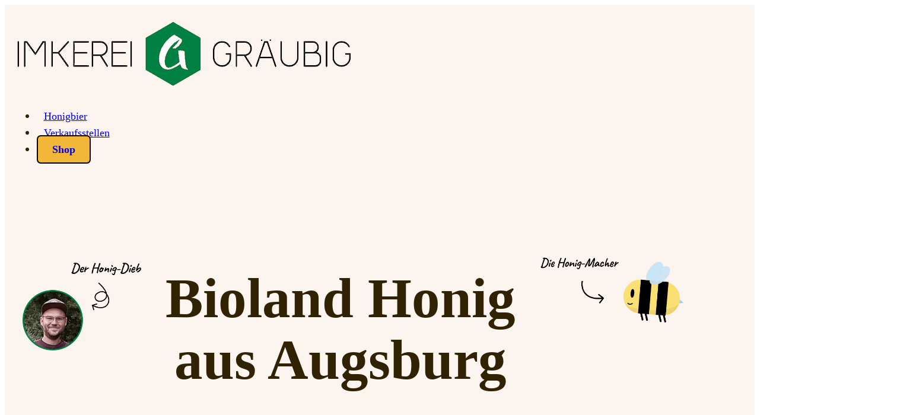

--- FILE ---
content_type: text/html; charset=UTF-8
request_url: https://imkerei-graeubig.de/
body_size: 55438
content:
<!DOCTYPE html>
<html lang="de">
<head>
<meta charset="UTF-8">
<meta name="viewport" content="width=device-width, initial-scale=1">
<meta name='robots' content='index, follow, max-image-preview:large, max-snippet:-1, max-video-preview:-1' />
	<style>img:is([sizes="auto" i], [sizes^="auto," i]) { contain-intrinsic-size: 3000px 1500px }</style>
	
	<!-- This site is optimized with the Yoast SEO plugin v26.7 - https://yoast.com/wordpress/plugins/seo/ -->
	<title>Imkerei - Imkerei Gräubig</title>
	<meta name="description" content="Der beste Honig aus Augsburg: Regional und mit bester Bio-Qualität. Geschätzt sogar von der Universität in Augsburg. Mehr erfahren →" />
	<link rel="canonical" href="https://imkerei-graeubig.de/" />
	<meta property="og:locale" content="de_DE" />
	<meta property="og:type" content="website" />
	<meta property="og:title" content="Imkerei - Imkerei Gräubig" />
	<meta property="og:description" content="Der beste Honig aus Augsburg: Regional und mit bester Bio-Qualität. Geschätzt sogar von der Universität in Augsburg. Mehr erfahren →" />
	<meta property="og:url" content="https://imkerei-graeubig.de/" />
	<meta property="og:site_name" content="Imkerei Gräubig" />
	<meta property="article:modified_time" content="2025-07-28T15:24:42+00:00" />
	<meta name="twitter:card" content="summary_large_image" />
	<script type="application/ld+json" class="yoast-schema-graph">{"@context":"https://schema.org","@graph":[{"@type":"WebPage","@id":"https://imkerei-graeubig.de/","url":"https://imkerei-graeubig.de/","name":"Imkerei - Imkerei Gräubig","isPartOf":{"@id":"https://imkerei-graeubig.de/#website"},"datePublished":"2023-07-09T08:16:55+00:00","dateModified":"2025-07-28T15:24:42+00:00","description":"Der beste Honig aus Augsburg: Regional und mit bester Bio-Qualität. Geschätzt sogar von der Universität in Augsburg. Mehr erfahren →","breadcrumb":{"@id":"https://imkerei-graeubig.de/#breadcrumb"},"inLanguage":"de","potentialAction":[{"@type":"ReadAction","target":["https://imkerei-graeubig.de/"]}]},{"@type":"BreadcrumbList","@id":"https://imkerei-graeubig.de/#breadcrumb","itemListElement":[{"@type":"ListItem","position":1,"name":"Startseite"}]},{"@type":"WebSite","@id":"https://imkerei-graeubig.de/#website","url":"https://imkerei-graeubig.de/","name":"Imkerei Gräubig","description":"","potentialAction":[{"@type":"SearchAction","target":{"@type":"EntryPoint","urlTemplate":"https://imkerei-graeubig.de/?s={search_term_string}"},"query-input":{"@type":"PropertyValueSpecification","valueRequired":true,"valueName":"search_term_string"}}],"inLanguage":"de"}]}</script>
	<!-- / Yoast SEO plugin. -->


<link rel="alternate" type="application/rss+xml" title="Imkerei Gräubig &raquo; Feed" href="https://imkerei-graeubig.de/feed/" />
<link rel="alternate" type="application/rss+xml" title="Imkerei Gräubig &raquo; Kommentar-Feed" href="https://imkerei-graeubig.de/comments/feed/" />
<style id='classic-theme-styles-inline-css'>
/*! This file is auto-generated */
.wp-block-button__link{color:#fff;background-color:#32373c;border-radius:9999px;box-shadow:none;text-decoration:none;padding:calc(.667em + 2px) calc(1.333em + 2px);font-size:1.125em}.wp-block-file__button{background:#32373c;color:#fff;text-decoration:none}
</style>
<link rel='stylesheet' id='automaticcss-core-css' href='https://imkerei-graeubig.de/wp-content/uploads/automatic-css/automatic.css?ver=1753714913' media='all' />
<link rel='stylesheet' id='bricks-frontend-css' href='https://imkerei-graeubig.de/wp-content/themes/bricks/assets/css/frontend-layer.min.css?ver=1753714270' media='all' />
<style id='bricks-frontend-inline-css'>
@font-face{font-family:"Playfair";font-weight:400;font-display:swap;src:url(https://imkerei-graeubig.de/wp-content/uploads/2025/07/playfair-v9-latin-regular.woff2) format("woff2");}@font-face{font-family:"Playfair";font-weight:500;font-display:swap;src:url(https://imkerei-graeubig.de/wp-content/uploads/2025/07/playfair-v9-latin-500.woff2) format("woff2");}@font-face{font-family:"Playfair";font-weight:700;font-display:swap;src:url(https://imkerei-graeubig.de/wp-content/uploads/2025/07/playfair-v9-latin-700.woff2) format("woff2");}@font-face{font-family:"Playfair";font-weight:800;font-display:swap;src:url(https://imkerei-graeubig.de/wp-content/uploads/2025/07/playfair-v9-latin-800.woff2) format("woff2");}


</style>
<link rel='stylesheet' id='automaticcss-bricks-css' href='https://imkerei-graeubig.de/wp-content/uploads/automatic-css/automatic-bricks.css?ver=1753714914' media='all' />
<link rel='stylesheet' id='color-scheme-switcher-frontend-css' href='https://imkerei-graeubig.de/wp-content/plugins/automaticcss-plugin/classes/Features/Color_Scheme_Switcher/css/frontend.css?ver=1762504260' media='all' />
<style id='bricks-frontend-inline-inline-css'>
:root {} .brxe-container {width: 1280px} .woocommerce main.site-main {width: 1280px} #brx-content.wordpress {width: 1280px} body {color: var(--primary-ultra-dark)} h1, h2, h3, h4, h5, h6 {color: var(--primary-ultra-dark)} h1 {font-family: ""; font-weight: 800; font-size: 72px; color: var(--primary-ultra-dark); line-height: 1.1; letter-spacing: 0px} h2 {font-family: ""; font-weight: 800; font-style: normal; font-size: calc(var(--text-xl)*1.4)} h3 {font-family: ""; font-weight: 800}.header-wrapper.brxe-container {flex-direction: row; justify-content: space-between}@media (max-width: 478px) {.header-wrapper.brxe-container {flex-direction: column; justify-content: space-between; align-items: center; flex-wrap: nowrap; max-width: 100%}}.Logo.brxe-logo {max-width: 250px}@media (max-width: 478px) {.Logo.brxe-logo {max-width: 250px}}.hero.brxe-section {background-color: var(--secondary); padding-top: var(--space-xl); background-image: linear-gradient(var(--secondary) 65%, var(--white) 65%)}@media (max-width: 767px) {.hero.brxe-section {padding-top: var(--space-l); padding-right: var(--space-s); padding-left: var(--space-s)}}@media (max-width: 478px) {.hero.brxe-section {padding-top: var(--space-m); background-image: linear-gradient(var(--secondary), var(--secondary)); width: 100%; display: flex}}.hero-wrapper.brxe-container {align-items: center; row-gap: var(--space-xl)}@media (max-width: 767px) {.hero-wrapper.brxe-container {row-gap: var(--space-l)}}.no-ul-styling ul { list-style-type: none !important; padding: 0;  margin: 0; }.main-h1.brxe-heading {width: 14ch; text-align: center; font-size: calc(var(--text-xxl)*2)}@media (max-width: 767px) {.main-h1.brxe-heading {font-size: var(--space-xl)}}@media (max-width: 478px) {.main-h1.brxe-heading {font-size: calc(var(--text-xxl)*1.4); width: 100%; max-width: 100%}}.hero-img-deco.brxe-image {max-width: 250px}.hero-img-deco.brxe-image:not(.tag), .hero-img-deco.brxe-image img {object-fit: contain}@media (max-width: 991px) {.hero-img-deco.brxe-image {max-width: 140px}}@media (max-width: 767px) {.hero-img-deco.brxe-image {max-width: 130px}}@media (max-width: 478px) {.hero-img-deco.brxe-image {max-width: 150px}}.hero__products-ul.brxe-div {grid-gap: var(--space-m)}@media (max-width: 991px) {.hero__products-ul.brxe-div {grid-gap: var(--space-xs)}}@media (max-width: 767px) {.hero__products-ul.brxe-div {align-items: flex-start; grid-gap: var(--space-xs)}}@media (max-width: 478px) {.hero__products-ul.brxe-div {width: 100%; max-width: 100%; grid-gap: var(--space-m)}}.product-card.brxe-div {background-color: var(--white); border-radius: var(--radius-l); padding-top: var(--space-s); padding-right: var(--space-s); padding-bottom: var(--space-m); padding-left: var(--space-s); align-self: center !important; align-items: center; row-gap: var(--space-xs); box-shadow: 0 2px 28px 0 var(--shade-ultra-light); position: relative; transform: translateY(0px); transition: all 0.2s ease-in}.product-card.brxe-div:hover {transform: translateY(-10px)}@media (max-width: 478px) {.product-card.brxe-div {max-width: 100%}}.product-card__titel.brxe-heading {font-size: var(--text-l)}@media (max-width: 991px) {.product-card__titel.brxe-heading {font-size: var(--text-m)}}@media (max-width: 767px) {.product-card__titel.brxe-heading {font-size: var(--text-m)}}@media (max-width: 478px) {.product-card__titel.brxe-heading {font-size: var(--text-l)}}.price-tag.brxe-text-basic {color: var(--shade); font-size: var(--text-l); font-weight: 600}.label.brxe-div {background-color: var(--action-dark); border-radius: var(--radius-s); padding-top: 0.2em; padding-right: var(--space-xs); padding-bottom: 0.2em; padding-left: var(--space-xs); display: inline-block; position: absolute; top: 30px; left: 30px}.product-card__img.brxe-image {background-color: var(--secondary-ultra-light); padding-top: var(--space-s); padding-right: var(--space-s); padding-bottom: var(--space-s); padding-left: var(--space-s); border-radius: var(--radius-m)}.front-benefits--img.brxe-image {max-height: 33em; min-height: 33em; max-width: 22em; min-width: 22em}.front-benefits--img.brxe-image:not(.tag), .front-benefits--img.brxe-image img {object-fit: cover}@media (max-width: 991px) {.front-benefits--img.brxe-image {min-width: 100%; max-width: 100%; min-height: 25em; max-height: 25em}}@media (max-width: 767px) {.front-benefits--img.brxe-image {max-width: 100%; min-width: 100%; min-height: 20em; max-height: 20em}}@media (max-width: 478px) {.front-benefits--img.brxe-image {min-width: 100%; max-width: 100%; min-height: 25em; max-height: 25em}}.deco-leaf.brxe-image {position: absolute; width: 70px; z-index: -1; left: -40px}.deco-leaf__right.brxe-image {position: absolute; width: 70px; z-index: -1; right: -40px}@media (max-width: 478px) {.deco-leaf__right.brxe-image {right: -15px}}.cta-banner.brxe-div {width: 100%; display: flex; flex-direction: column; align-items: center; justify-content: center; padding-top: var(--space-l); padding-right: var(--space-xxl); padding-bottom: var(--space-l); padding-left: var(--space-xxl); background-color: var(--secondary); border-radius: var(--space-m); box-shadow: 0 4px 0 0 var(--shade-ultra-light)}@media (max-width: 991px) {.cta-banner.brxe-div {padding-right: var(--space-l); padding-left: var(--space-l)}}@media (max-width: 767px) {.cta-banner.brxe-div {padding-right: var(--space-l); padding-left: var(--space-l)}}@media (max-width: 478px) {.cta-banner.brxe-div {padding-right: var(--space-s); padding-left: var(--space-s); width: 100%; max-width: 100%}}.pre-heading.brxe-text-basic {font-size: var(--text-s); text-transform: uppercase; font-weight: 700; letter-spacing: 1.1px; color: var(--primary-medium)}.review-item.brxe-div {padding-top: var(--space-l); padding-right: var(--space-l); padding-bottom: var(--space-l); padding-left: var(--space-l); border-radius: var(--radius-m); display: flex; box-shadow: 0 4px 0 0 var(--shade-ultra-light)}.review__customer-name.brxe-text-basic {font-size: calc(var(--text-s)*1.3)}.hero.brxe-div {background-color: var(--secondary); padding-top: var(--space-xl); background-image: linear-gradient(var(--secondary) 65%, var(--white) 65%)}@media (max-width: 767px) {.hero.brxe-div {padding-top: var(--space-l); padding-right: var(--space-s); padding-left: var(--space-s)}}@media (max-width: 478px) {.hero.brxe-div {padding-top: var(--space-m); background-image: linear-gradient(var(--secondary), var(--secondary)); width: 100%; display: flex}}.footer.brxe-section {background-color: var(--primary)}@media (max-width: 478px) {.footer.brxe-section {width: 100%; max-width: 100%}}.footer-wrapper.brxe-container {display: flex; justify-content: flex-start; align-items: center; padding-top: 0}@media (max-width: 478px) {.footer-nav.brxe-nav-menu .bricks-mobile-menu-wrapper {align-items: center}.footer-nav.brxe-nav-menu .bricks-mobile-menu-wrapper .brx-submenu-toggle {justify-content: center}.footer-nav.brxe-nav-menu .bricks-mobile-menu-wrapper a {width: auto}.footer-nav.brxe-nav-menu .bricks-nav-menu {flex-direction: column}}@media (max-width: 478px) {.footer-meta.brxe-text {width: 100%; text-align: center}.footer-meta.brxe-text a {text-align: center; font-size: inherit}}:root {--bricks-color-acss_import_transparent: transparent;}#brxe-mmlrpp {max-width: 250px}#brxe-xkzjvy .bricks-nav-menu > li {margin-left: var(--space-xs)}#brxe-xkzjvy .bricks-nav-menu > li > a {padding-top: 12px; padding-right: 12px; padding-bottom: 12px; padding-left: 12px; font-size: calc(var(--text-m)*0.9)}#brxe-xkzjvy .bricks-nav-menu > li > .brx-submenu-toggle > * {padding-top: 12px; padding-right: 12px; padding-bottom: 12px; padding-left: 12px; font-size: calc(var(--text-m)*0.9)}#brxe-xkzjvy .bricks-nav-menu > li:hover > a {color: var(--primary-dark)}#brxe-xkzjvy .bricks-nav-menu > li:hover > .brx-submenu-toggle > * {color: var(--primary-dark)}#brxe-xkzjvy li:last-of-type a { background-color: var(--primary); border: 2px solid var(--black); border-radius: var(--radius-s); font-weight: 600; text-decoration: none; padding: 12px 24px !important; }@media (max-width: 478px) {#brxe-xkzjvy li:first-of-type a{ padding-left: 0px !important;} #brxe-xkzjvy .bricks-nav-menu > li > a:hover {justify-content: center}#brxe-xkzjvy .bricks-nav-menu > li > .brx-submenu-toggle:hover {justify-content: center}#brxe-xkzjvy .bricks-nav-menu > li {margin-left: 0}#brxe-xkzjvy {max-width: 100%}#brxe-xkzjvy .bricks-nav-menu > li > a {padding-left: 12px}#brxe-xkzjvy .bricks-nav-menu > li > .brx-submenu-toggle > * {padding-left: 12px}}#brxe-pxxjoa {flex-direction: row; align-items: center; justify-content: space-between}@media (max-width: 478px) {#brxe-pxxjoa {flex-direction: column; row-gap: var(--space-xs)}}#brxe-xiomyu {padding-top: var(--space-s); padding-bottom: var(--space-s)}@media (max-width: 478px) {#brxe-xiomyu {padding-right: var(--space-s); padding-left: var(--space-s)}}#brxe-qpzthj {font-family: ""}#brxe-hkituf {max-width: 200px}#brxe-xxmynf {order: -1; width: auto}#brxe-rrdmpt {display: flex; width: 100%; padding-right: var(--space-m); padding-left: var(--space-m); column-gap: var(--space-m)}@media (max-width: 991px) {#brxe-rrdmpt {justify-content: center; align-items: center}}@media (max-width: 767px) {#brxe-rrdmpt {padding-right: 0; padding-left: 0; justify-content: center; align-items: center}}@media (max-width: 478px) {#brxe-rrdmpt {flex-direction: column; align-items: center; row-gap: var(--space-s); padding-right: 0; padding-left: 0; width: 100%; max-width: 100%}}#brxe-gevndv {width: 300px}@media (max-width: 767px) {#brxe-gevndv {width: 250px}}@media (max-width: 478px) {#brxe-gevndv {display: none; width: 0px}}@media (max-width: 478px) {#brxe-inzejt {max-width: 100%}}.brxe-strnau .brxe-xjwhjw.brxe-button {margin-top: var(--space-xs)}.brxe-strnau .brxe-hvmzki.brxe-div {display: flex; flex-direction: column; align-items: center; row-gap: var(--space-xs)}@media (max-width: 991px) {.brxe-strnau .brxe-hvmzki.brxe-div {text-align: center}}@media (max-width: 767px) {.brxe-strnau .brxe-hvmzki.brxe-div {text-align: center}}.brxe-strnau .brxe-nzenad.brxe-text-basic {color: var(--action-ultra-light); font-weight: 600}.brxe-strnau .brxe-oupgod.brxe-div {order: -1; margin-top: 0}.brxe-strnau.brxe-div {display: flex; flex-direction: column}.brxe-strnau a:focus { outline: none !important;}#brxe-xlrucy {grid-gap: var(--space-m); align-content: flex-start}@media (max-width: 991px) {#brxe-xlrucy {grid-gap: var(--space-xs)}}@media (max-width: 767px) {#brxe-xlrucy {grid-gap: var(--space-xs); align-items: flex-start; align-content: flex-start}}@media (max-width: 478px) {#brxe-xlrucy {grid-gap: var(--space-s); max-width: 100%}}@media (max-width: 478px) {#brxe-znftnx {width: 100%}}#brxe-jqipbk {border-radius: var(--radius-m); box-shadow: 0 4px 14px 0 var(--shade-light-trans-60)}#brxe-jbjbnc {width: 14ch; max-width: 100%}#brxe-adexbz {width: 40ch; max-width: 100%; color: var(--shade-trans-60)}@media (max-width: 478px) {#brxe-adexbz {max-width: 100%; width: 100%}}#brxe-hfndsj {display: flex; flex-direction: column; row-gap: var(--space-l)}@media (max-width: 767px) {#brxe-hfndsj {row-gap: var(--space-s)}}@media (max-width: 478px) {#brxe-hfndsj {order: -1; row-gap: var(--space-s)}}#brxe-mkwzdj {column-gap: var(--space-l); grid-gap: var(--space-xl); align-items: center}#brxe-ledodt {width: 10ch; max-width: 100%}#brxe-pvkaiu {width: 35ch; max-width: 100%; color: var(--shade-trans-60)}@media (max-width: 478px) {#brxe-pvkaiu {width: 100%}}#brxe-gmrbkt {display: flex; flex-direction: column; row-gap: var(--space-l)}@media (max-width: 478px) {#brxe-gmrbkt {row-gap: var(--space-s)}}#brxe-embpsz {border-radius: var(--radius-m); box-shadow: 0 4px 14px 0 var(--shade-light-trans-60)}#brxe-sdtocg {column-gap: var(--space-l); justify-content: space-between; align-items: center; grid-gap: var(--space-xl); width: 100%; justify-items: space-between; position: relative}#brxe-hlppfi {border-radius: var(--radius-m); box-shadow: 0 4px 14px 0 var(--shade-light-trans-60)}#brxe-vsduhc {width: 16ch; max-width: 100%}@media (max-width: 478px) {#brxe-vsduhc {width: 100%}}#brxe-voviwg {width: 40ch; max-width: 100%; color: var(--shade-trans-60)}@media (max-width: 478px) {#brxe-voviwg {width: 100%}}#brxe-gqnelo {display: flex; flex-direction: column; row-gap: var(--space-l)}@media (max-width: 478px) {#brxe-gqnelo {order: -1; row-gap: var(--space-s)}}#brxe-mulasr {column-gap: var(--space-l); grid-gap: var(--space-xl); align-items: center}#brxe-jnfujc {width: 90%; align-items: center; display: flex}@media (max-width: 767px) {#brxe-jnfujc {width: 100%}}@media (max-width: 478px) {#brxe-jnfujc {width: 100%}}#brxe-pgpprk {padding-top: 0}@media (max-width: 478px) {#brxe-pgpprk {padding-top: var(--space-xl)}}#brxe-mkqghj {max-width: 100%; width: 25ch}@media (max-width: 478px) {#brxe-mkqghj {text-align: center; width: 100%; max-width: 100%}}#brxe-xoljew {width: 35ch; max-width: 100%}@media (max-width: 478px) {#brxe-xoljew {text-align: center; width: 100%; max-width: 100%}}#brxe-gifxry {display: flex; flex-direction: column; row-gap: var(--text-l); align-items: flex-start}@media (max-width: 478px) {#brxe-gifxry {text-align: center; row-gap: var(--text-s); align-items: center}}#brxe-xcydel {padding-right: var(--space-xxl); padding-left: var(--space-xxl)}@media (max-width: 991px) {#brxe-xcydel {padding-right: var(--space-l); padding-left: var(--space-l)}}@media (max-width: 767px) {#brxe-xcydel {padding-right: var(--space-m); padding-left: var(--space-m)}}@media (max-width: 478px) {#brxe-xcydel {max-width: 100%}}@media (max-width: 478px) {#brxe-dnapmd {order: -1; width: 100%}}#brxe-dtbdfs {grid-gap: var(--space-xl)}@media (max-width: 478px) {#brxe-dtbdfs {grid-gap: var(--space-s)}}@media (max-width: 478px) {#brxe-heeeoh {max-width: 100%; width: 100%}}#brxe-yntska {padding-top: 0}@media (max-width: 478px) {#brxe-yntska {max-width: 100%; padding-right: var(--space-xs); padding-left: var(--space-xs); width: 100%}}#brxe-lyytgb {max-width: 100%; width: 25ch; text-align: center}@media (max-width: 478px) {#brxe-lyytgb {font-size: var(--text-xxl); width: 100%; max-width: 100%}}#brxe-ogzicj {width: 50ch; text-align: center; max-width: 100%}@media (max-width: 478px) {#brxe-ogzicj {width: 100%; max-width: 100%}}@media (max-width: 478px) {#brxe-gaeodp {max-width: 100%}}@media (max-width: 478px) {#brxe-dafbpt {width: 100%; max-width: 100%}}#brxe-qjaoor {width: 100%; align-items: center}@media (max-width: 767px) {#brxe-qjaoor {width: 80%}}@media (max-width: 478px) {#brxe-qjaoor {width: 100%; max-width: 100%}}#brxe-mtkbia {padding-top: 0}#brxe-tubzpn {width: 50ch; text-align: center; color: var(--primary-dark); max-width: 100%}#brxe-tzrfkx {max-width: 100%; width: 25ch; text-align: center}#brxe-znnbyz {text-align: center; padding-top: var(--space-xl); border-top: 1px solid var(--secondary-light); width: 100%}#brxe-rgahml {display: flex; flex-direction: column; row-gap: var(--space-s)}#brxe-mjqzmb {background-color: var(--secondary)}@media (max-width: 478px) {#brxe-mjqzmb {max-width: 100%}}#brxe-ilzmmx {display: flex; flex-direction: column; row-gap: var(--space-s)}#brxe-xyqdjm {background-color: var(--secondary)}@media (max-width: 478px) {#brxe-xyqdjm {max-width: 100%}}#brxe-yqgxcl {grid-gap: var(--space-m)}#brxe-oiczbr {width: 80%; align-items: center; max-width: 1240px}@media (max-width: 991px) {#brxe-oiczbr {width: 100%}}@media (max-width: 767px) {#brxe-oiczbr {width: 100%}}@media (max-width: 478px) {#brxe-oiczbr {width: 100%; max-width: 100%}}#brxe-dwsrhm {padding-top: 0}@media (max-width: 478px) {#brxe-dwsrhm {width: 100%}}#brxe-dozryl {max-width: 100%; width: 25ch}@media (max-width: 478px) {#brxe-dozryl {text-align: center; width: 10ch; max-width: 100%}}#brxe-xncdov {font-size: calc(var(--text-m)*0.9); text-align: left}#brxe-xncdov a {font-size: calc(var(--text-m)*0.9); text-align: left; font-size: inherit}#brxe-yzpxpc {display: flex; flex-direction: column; row-gap: var(--text-l); align-items: flex-start}@media (max-width: 478px) {#brxe-yzpxpc {text-align: center; row-gap: var(--text-s); align-items: center}}#brxe-ofrmrh {padding-right: var(--space-xl); padding-left: var(--space-xl)}@media (max-width: 991px) {#brxe-ofrmrh {padding-right: var(--space-l); padding-left: var(--space-l)}}@media (max-width: 767px) {#brxe-ofrmrh {padding-right: var(--space-m); padding-left: var(--space-m)}}@media (max-width: 478px) {#brxe-ofrmrh {max-width: 100%}}#brxe-ejuolg {font-size: calc(var(--text-m)*0.8)}#brxe-upbude {display: flex; flex-direction: column; align-items: center; row-gap: var(--space-xs)}@media (max-width: 478px) {#brxe-upbude {width: 100%}}#brxe-bnljaz {grid-gap: var(--space-xl)}@media (max-width: 478px) {#brxe-bnljaz {grid-gap: var(--space-s)}}#brxe-ehzavx {padding-top: var(--space-xxl); border-top: 1px solid var(--secondary-light)}@media (max-width: 478px) {#brxe-ehzavx {max-width: 100%; width: 100%}}#brxe-ptnmzk {padding-top: 0}@media (max-width: 478px) {#brxe-ptnmzk {max-width: 100%; padding-right: var(--space-xs); padding-left: var(--space-xs); width: 100%}}#brxe-digewg {background-color: var(--primary); width: 100%; height: 3em}#brxe-jozgav {max-width: 100px; transform: rotateZ(-2deg)}@media (max-width: 478px) {#brxe-jozgav {margin-right: auto; margin-left: auto}}#brxe-gyqxlw {font-size: var(--text-m)}#brxe-zcwwhr .bricks-nav-menu > li {margin-right: var(--space-xs); margin-left: 0}#brxe-zcwwhr .bricks-nav-menu > li > a {font-size: calc(var(--text-s)*1.3); text-align: left}#brxe-zcwwhr .bricks-nav-menu > li > .brx-submenu-toggle > * {font-size: calc(var(--text-s)*1.3); text-align: left}#brxe-zcwwhr .bricks-nav-menu {flex-direction: column}@media (max-width: 478px) {#brxe-zcwwhr .bricks-mobile-menu-wrapper {text-align: center; align-items: center}#brxe-zcwwhr .bricks-mobile-menu-wrapper .brx-submenu-toggle {justify-content: center}#brxe-zcwwhr .bricks-mobile-menu-wrapper a {width: auto}#brxe-zcwwhr ul { display: felx; align-items: center; } #brxe-zcwwhr .bricks-nav-menu > li > a {padding-top: var(--space-xs)}#brxe-zcwwhr .bricks-nav-menu > li > .brx-submenu-toggle > * {padding-top: var(--space-xs)}#brxe-zcwwhr .bricks-nav-menu > li {margin-top: 0}}@media (max-width: 478px) {#brxe-sfxvzq {display: flex; align-items: center; flex-direction: column}}#brxe-fjyqwv {font-size: var(--text-m)}#brxe-gbjpaa {max-width: 150px; border-radius: 0.1em}@media (max-width: 478px) {#brxe-huuhcz {display: flex; flex-direction: column; align-items: center}}#brxe-tjhwot {font-size: var(--text-m)}#brxe-ryiilb {max-width: 150px; border-radius: 0.1em}#brxe-vihjdr {max-width: 150px; border-radius: 0.1em}@media (max-width: 478px) {#brxe-uegedk {display: flex; align-self: center !important; flex-direction: column; align-items: center}}#brxe-krepaj {font-size: var(--text-s)}@media (max-width: 478px) {#brxe-krepaj {text-align: center}}#brxe-bzcqsd {display: flex; align-items: flex-start; column-gap: var(--space-l); align-self: center !important}@media (max-width: 767px) {#brxe-bzcqsd {row-gap: var(--space-l)}}@media (max-width: 478px) {#brxe-bzcqsd {align-items: center; justify-content: center; column-gap: 0px; row-gap: var(--space-l)}}#brxe-xwxkaf {font-size: var(--text-s); text-align: left}#brxe-xwxkaf a {font-size: var(--text-s); text-align: left; font-size: inherit}#brxe-eazaiw {width: 100%; max-width: 1240px}#brxe-wsxsif {padding-top: var(--space-l); padding-bottom: var(--space-m)}blockquote { border-left-style: none; border-left-width: 0px; font-family: "Playfair"; font-size: calc(var(--text-l)*0.8); font-weight: 400; margin: 0px; padding: 0px; }
</style>
<script id="color-scheme-switcher-frontend-js-extra">
var acss = {"color_mode":"light","enable_client_color_preference":"false"};
</script>
<script src="https://imkerei-graeubig.de/wp-content/plugins/automaticcss-plugin/classes/Features/Color_Scheme_Switcher/js/frontend.min.js?ver=1762504260" id="color-scheme-switcher-frontend-js"></script>
<link rel="https://api.w.org/" href="https://imkerei-graeubig.de/wp-json/" /><link rel="alternate" title="JSON" type="application/json" href="https://imkerei-graeubig.de/wp-json/wp/v2/pages/14" /><link rel="EditURI" type="application/rsd+xml" title="RSD" href="https://imkerei-graeubig.de/xmlrpc.php?rsd" />
<meta name="generator" content="WordPress 6.8.2" />
<link rel='shortlink' href='https://imkerei-graeubig.de/' />
<link rel="alternate" title="oEmbed (JSON)" type="application/json+oembed" href="https://imkerei-graeubig.de/wp-json/oembed/1.0/embed?url=https%3A%2F%2Fimkerei-graeubig.de%2F" />
<link rel="alternate" title="oEmbed (XML)" type="text/xml+oembed" href="https://imkerei-graeubig.de/wp-json/oembed/1.0/embed?url=https%3A%2F%2Fimkerei-graeubig.de%2F&#038;format=xml" />
<link rel="icon" href="https://imkerei-graeubig.de/wp-content/uploads/2023/07/biene.png" sizes="32x32" />
<link rel="icon" href="https://imkerei-graeubig.de/wp-content/uploads/2023/07/biene.png" sizes="192x192" />
<link rel="apple-touch-icon" href="https://imkerei-graeubig.de/wp-content/uploads/2023/07/biene.png" />
<meta name="msapplication-TileImage" content="https://imkerei-graeubig.de/wp-content/uploads/2023/07/biene.png" />

<meta property="og:url" content="https://imkerei-graeubig.de" />
<meta property="og:site_name" content="Imkerei Gräubig" />
<meta property="og:title" content="Imkerei" />
<meta property="og:type" content="website" />
</head>

<body class="home wp-singular page-template-default page page-id-14 wp-theme-bricks brx-body bricks-is-frontend wp-embed-responsive">		<a class="skip-link" href="#brx-content">Zum Hauptinhalt springen</a>

					<a class="skip-link" href="#brx-footer">Zum Footer springen</a>
			<header id="brx-header"><section id="brxe-xiomyu" class="brxe-section bg--secondary header bricks-lazy-hidden"><div id="brxe-pxxjoa" class="brxe-container header-wrapper bricks-lazy-hidden"><a id="brxe-mmlrpp" class="brxe-logo Logo" href="https://imkerei-graeubig.de/" aria-label="Logo der Imkerei Gräubig mit Link zur Startseite" aria-current="page"><img width="600" height="126" src="https://imkerei-graeubig.de/wp-content/uploads/2023/07/imkerei-logo.png" class="bricks-site-logo css-filter" alt="Imkerei Graeubig" loading="eager" decoding="async" fetchpriority="high" srcset="https://imkerei-graeubig.de/wp-content/uploads/2023/07/imkerei-logo.png 600w, https://imkerei-graeubig.de/wp-content/uploads/2023/07/imkerei-logo-300x63.png 300w" sizes="(max-width: 600px) 100vw, 600px" /></a><div id="brxe-xkzjvy" data-script-id="xkzjvy" class="brxe-nav-menu"><nav class="bricks-nav-menu-wrapper never"><ul id="menu-main" class="bricks-nav-menu"><li id="menu-item-1020" class="menu-item menu-item-type-post_type menu-item-object-page menu-item-1020 bricks-menu-item"><a href="https://imkerei-graeubig.de/honigbier/">Honigbier</a></li>
<li id="menu-item-1013" class="menu-item menu-item-type-post_type menu-item-object-page menu-item-1013 bricks-menu-item"><a href="https://imkerei-graeubig.de/verkaufsstellen/">Verkaufsstellen</a></li>
<li id="menu-item-1014" class="menu-item menu-item-type-post_type menu-item-object-page menu-item-1014 bricks-menu-item"><a href="https://imkerei-graeubig.de/shop/">Shop</a></li>
</ul></nav></div></div></section></header><main id="brx-content"><section id="brxe-jwbkmx" class="brxe-section hero bricks-lazy-hidden"><div id="brxe-znftnx" class="brxe-container hero-wrapper no-ul-styling bricks-lazy-hidden"><div id="brxe-rrdmpt" class="brxe-div bricks-lazy-hidden"><h1 id="brxe-qpzthj" class="brxe-heading main-h1">Bioland Honig aus Augsburg</h1><div id="brxe-xxmynf" class="brxe-block bricks-lazy-hidden"><img width="350" height="278" src="data:image/svg+xml,%3Csvg%20xmlns=&#039;http://www.w3.org/2000/svg&#039;%20viewBox=&#039;0%200%20350%20278&#039;%3E%3C/svg%3E" class="brxe-image hero-img-deco css-filter size-full bricks-lazy-hidden" alt="Der Imker Florian Gräubig, mit einer grünen Mütze und Brille auf. Auf sein Bild ist ein Pfeil gerichtet. Daneben steht: Der Honig-Dieb." id="brxe-hkituf" decoding="async" data-src="https://imkerei-graeubig.de/wp-content/uploads/2023/08/der_honig_dieb.png" data-type="string" data-sizes="(max-width: 350px) 100vw, 350px" data-srcset="https://imkerei-graeubig.de/wp-content/uploads/2023/08/der_honig_dieb.png 350w, https://imkerei-graeubig.de/wp-content/uploads/2023/08/der_honig_dieb-300x238.png 300w" /></div><img width="464" height="224" src="data:image/svg+xml,%3Csvg%20xmlns=&#039;http://www.w3.org/2000/svg&#039;%20viewBox=&#039;0%200%20464%20224&#039;%3E%3C/svg%3E" class="brxe-image hero-img-deco css-filter size-full bricks-lazy-hidden" alt="Eine süße Illustration einer Biene. Neben ihr steht: &quot;Die Honig-Macher&quot;" id="brxe-robude" decoding="async" data-src="https://imkerei-graeubig.de/wp-content/uploads/2023/07/honig-macher.png" data-type="string" data-sizes="(max-width: 464px) 100vw, 464px" data-srcset="https://imkerei-graeubig.de/wp-content/uploads/2023/07/honig-macher.png 464w, https://imkerei-graeubig.de/wp-content/uploads/2023/07/honig-macher-300x145.png 300w" /></div><img width="515" height="130" src="data:image/svg+xml,%3Csvg%20xmlns=&#039;http://www.w3.org/2000/svg&#039;%20viewBox=&#039;0%200%20515%20130&#039;%3E%3C/svg%3E" class="brxe-image css-filter size-full bricks-lazy-hidden" alt="Das Bioland-Zertifikat der deutschen Landwirtschaft." id="brxe-gevndv" decoding="async" data-src="https://imkerei-graeubig.de/wp-content/uploads/2023/08/bio-zertifikat-mit-pfeil.png" data-type="string" data-sizes="(max-width: 515px) 100vw, 515px" data-srcset="https://imkerei-graeubig.de/wp-content/uploads/2023/08/bio-zertifikat-mit-pfeil.png 515w, https://imkerei-graeubig.de/wp-content/uploads/2023/08/bio-zertifikat-mit-pfeil-300x76.png 300w" /><h2 id="brxe-inzejt" class="brxe-heading hidden-accessible">Drei von unseren Honigsorten</h2><ul id="brxe-xlrucy" class="brxe-div grid--3 hero__products-ul grid--s-1 bricks-lazy-hidden"><li class="brxe-strnau brxe-div product-card owl--m focus-parent bricks-lazy-hidden" data-brx-loop-start="strnau"><div class="brxe-hvmzki brxe-div bricks-lazy-hidden"><h3 class="brxe-rwdlvn brxe-heading product-card__titel"><span class="hidden-accessible">Ein Glas von unserer Sorte </span> Edelkastanie (300g)</h3><p class="brxe-pgihxm brxe-text-basic price-tag"><span class="hidden-accessible">Preis:</span> 8,50 €</p><div class="brxe-gurgax brxe-div text--s bricks-lazy-hidden"><span class="brxe-xtsbao brxe-text-basic">inkl. MwSt. zzgl. Versandkosten
</span></div><a class="brxe-xjwhjw brxe-button btn--primary clickable-parent bricks-button bricks-background-primary" href="https://imkerei-graeubig.de/produkt/edelkastanie/" aria-label="Zur Produktseite der Honigsorte Edelkastanie">Zur Produktseite</a></div><div class="brxe-oupgod brxe-div product-img__wrapper bricks-lazy-hidden"><img width="500" height="336" src="data:image/svg+xml,%3Csvg%20xmlns=&#039;http://www.w3.org/2000/svg&#039;%20viewBox=&#039;0%200%20500%20336&#039;%3E%3C/svg%3E" class="brxe-hhugxp brxe-image product-card__img css-filter size-large bricks-lazy-hidden" alt="Ein Glas vom Edelkastanien-Honig der Imkerei Gräubig" decoding="async" data-src="https://imkerei-graeubig.de/wp-content/uploads/2023/07/edelkastanie-bio-honig.png" data-type="string" data-sizes="(max-width: 500px) 100vw, 500px" data-srcset="https://imkerei-graeubig.de/wp-content/uploads/2023/07/edelkastanie-bio-honig.png 500w, https://imkerei-graeubig.de/wp-content/uploads/2023/07/edelkastanie-bio-honig-300x202.png 300w" /></div></li><li class="brxe-strnau brxe-div product-card owl--m focus-parent bricks-lazy-hidden"><div class="brxe-hvmzki brxe-div bricks-lazy-hidden"><h3 class="brxe-rwdlvn brxe-heading product-card__titel"><span class="hidden-accessible">Ein Glas von unserer Sorte </span> Frühling (300g)</h3><p class="brxe-pgihxm brxe-text-basic price-tag"><span class="hidden-accessible">Preis:</span> 7,50 €</p><div class="brxe-gurgax brxe-div text--s bricks-lazy-hidden"><span class="brxe-xtsbao brxe-text-basic">inkl. MwSt. zzgl. Versandkosten
</span></div><a class="brxe-xjwhjw brxe-button btn--primary clickable-parent bricks-button bricks-background-primary" href="https://imkerei-graeubig.de/produkt/fruehling/" aria-label="Zur Produktseite der Honigsorte Frühling">Zur Produktseite</a></div><div class="brxe-oupgod brxe-div product-img__wrapper bricks-lazy-hidden"><img width="500" height="336" src="data:image/svg+xml,%3Csvg%20xmlns=&#039;http://www.w3.org/2000/svg&#039;%20viewBox=&#039;0%200%20500%20336&#039;%3E%3C/svg%3E" class="brxe-hhugxp brxe-image product-card__img css-filter size-large bricks-lazy-hidden" alt="Ein Glas vom Frühlings-Honig der Imkerei Gräubig." decoding="async" data-src="https://imkerei-graeubig.de/wp-content/uploads/2023/07/fruehling-bio-honig.png" data-type="string" data-sizes="(max-width: 500px) 100vw, 500px" data-srcset="https://imkerei-graeubig.de/wp-content/uploads/2023/07/fruehling-bio-honig.png 500w, https://imkerei-graeubig.de/wp-content/uploads/2023/07/fruehling-bio-honig-300x202.png 300w" /></div></li><li class="brxe-strnau brxe-div product-card owl--m focus-parent bricks-lazy-hidden"><div class="brxe-hvmzki brxe-div bricks-lazy-hidden"><h3 class="brxe-rwdlvn brxe-heading product-card__titel"><span class="hidden-accessible">Ein Glas von unserer Sorte </span> Linde (300g)</h3><p class="brxe-pgihxm brxe-text-basic price-tag"><span class="hidden-accessible">Preis:</span> 7,50 €</p><div class="brxe-gurgax brxe-div text--s bricks-lazy-hidden"><span class="brxe-xtsbao brxe-text-basic">inkl. MwSt. zzgl. Versandkosten
</span></div><a class="brxe-xjwhjw brxe-button btn--primary clickable-parent bricks-button bricks-background-primary" href="https://imkerei-graeubig.de/produkt/linde/" aria-label="Zur Produktseite der Honigsorte Linde">Zur Produktseite</a></div><div class="brxe-oupgod brxe-div product-img__wrapper bricks-lazy-hidden"><img width="500" height="336" src="data:image/svg+xml,%3Csvg%20xmlns=&#039;http://www.w3.org/2000/svg&#039;%20viewBox=&#039;0%200%20500%20336&#039;%3E%3C/svg%3E" class="brxe-hhugxp brxe-image product-card__img css-filter size-large bricks-lazy-hidden" alt="Ein Glas vom Linde-Honig der Imkerei Gräubig." decoding="async" data-src="https://imkerei-graeubig.de/wp-content/uploads/2023/07/linde-bio-honig.png" data-type="string" data-sizes="(max-width: 500px) 100vw, 500px" data-srcset="https://imkerei-graeubig.de/wp-content/uploads/2023/07/linde-bio-honig.png 500w, https://imkerei-graeubig.de/wp-content/uploads/2023/07/linde-bio-honig-300x202.png 300w" /></div></li><li class="brx-query-trail" data-query-element-id="strnau" data-query-vars="{&quot;post_type&quot;:[&quot;produkt&quot;],&quot;order&quot;:&quot;asc&quot;,&quot;posts_per_page&quot;:3,&quot;orderby&quot;:&quot;date&quot;,&quot;post_status&quot;:&quot;publish&quot;,&quot;paged&quot;:1}" data-page="1" data-max-pages="2" data-start="1" data-end="3"></li></ul></div></section><section id="brxe-pgpprk" class="brxe-section bricks-lazy-hidden"><div id="brxe-jnfujc" class="brxe-container bricks-lazy-hidden"><div id="brxe-zdykjx" class="brxe-div owl--xl bricks-lazy-hidden"><div id="brxe-mkwzdj" class="brxe-div grid--2 relative grid--s-1 bricks-lazy-hidden"><div id="brxe-qilqkk" class="brxe-div front-benefits__img-wrapper bricks-lazy-hidden"><img width="1200" height="1725" src="data:image/svg+xml,%3Csvg%20xmlns=&#039;http://www.w3.org/2000/svg&#039;%20viewBox=&#039;0%200%201200%201725&#039;%3E%3C/svg%3E" class="brxe-image front-benefits--img css-filter size-full bricks-lazy-hidden" alt="Florian in seiner Imker-Kleidung. Er steht auf der Wiese und hält zwei Bienenwaben in der Hand." id="brxe-jqipbk" decoding="async" data-src="https://imkerei-graeubig.de/wp-content/uploads/2023/08/florian_bienen.jpg" data-type="string" data-sizes="(max-width: 1200px) 100vw, 1200px" data-srcset="https://imkerei-graeubig.de/wp-content/uploads/2023/08/florian_bienen.jpg 1200w, https://imkerei-graeubig.de/wp-content/uploads/2023/08/florian_bienen-209x300.jpg 209w, https://imkerei-graeubig.de/wp-content/uploads/2023/08/florian_bienen-712x1024.jpg 712w, https://imkerei-graeubig.de/wp-content/uploads/2023/08/florian_bienen-768x1104.jpg 768w, https://imkerei-graeubig.de/wp-content/uploads/2023/08/florian_bienen-1069x1536.jpg 1069w" /></div><div id="brxe-hfndsj" class="brxe-div bricks-lazy-hidden"><h2 id="brxe-jbjbnc" class="brxe-heading">Bio aus Überzeugung.</h2><p id="brxe-adexbz" class="brxe-text-basic">Seit 2013 betreibe ich meine Imkerei im Naturpark Augsburg Westliche Wälder. Für mich ist die ökologische Landwirtschaft ein notwendiger Schritt, um eine lebenswerte Zukunft zu sichern. Deshalb habe ich mich im April 2020 dem Bioland-Verband angeschlossen. </p></div><img width="150" height="226" src="data:image/svg+xml,%3Csvg%20xmlns=&#039;http://www.w3.org/2000/svg&#039;%20viewBox=&#039;0%200%20150%20226&#039;%3E%3C/svg%3E" class="brxe-image deco-leaf css-filter size-full bricks-lazy-hidden" alt="" id="brxe-ytrsdf" decoding="async" data-src="https://imkerei-graeubig.de/wp-content/uploads/2023/07/deco_blatt1.png" data-type="string" /></div><div id="brxe-sdtocg" class="brxe-div grid--2 grid--s-1 bricks-lazy-hidden"><div id="brxe-gmrbkt" class="brxe-div bricks-lazy-hidden"><h2 id="brxe-ledodt" class="brxe-heading">Regionale Produkte.</h2><p id="brxe-pvkaiu" class="brxe-text-basic">Ich biete Bienenprodukte aus der Region Augsburg und von ausgewählten Standorten, wie den Kastanienwäldern der sonnigen Pfalz und den wilden Akazienbeständen im Leipziger Umland.&nbsp;</p></div><img width="1087" height="1638" src="data:image/svg+xml,%3Csvg%20xmlns=&#039;http://www.w3.org/2000/svg&#039;%20viewBox=&#039;0%200%201087%201638&#039;%3E%3C/svg%3E" class="brxe-image front-benefits--img css-filter size-full bricks-lazy-hidden" alt="Eine Biene sitzt auf einer lila Blume in einem Blumenfeld." id="brxe-embpsz" decoding="async" data-src="https://imkerei-graeubig.de/wp-content/uploads/2023/08/biene_blume.jpg" data-type="string" data-sizes="(max-width: 1087px) 100vw, 1087px" data-srcset="https://imkerei-graeubig.de/wp-content/uploads/2023/08/biene_blume.jpg 1087w, https://imkerei-graeubig.de/wp-content/uploads/2023/08/biene_blume-199x300.jpg 199w, https://imkerei-graeubig.de/wp-content/uploads/2023/08/biene_blume-680x1024.jpg 680w, https://imkerei-graeubig.de/wp-content/uploads/2023/08/biene_blume-768x1157.jpg 768w, https://imkerei-graeubig.de/wp-content/uploads/2023/08/biene_blume-1019x1536.jpg 1019w" /><img width="150" height="226" src="data:image/svg+xml,%3Csvg%20xmlns=&#039;http://www.w3.org/2000/svg&#039;%20viewBox=&#039;0%200%20150%20226&#039;%3E%3C/svg%3E" class="brxe-image deco-leaf__right css-filter size-full bricks-lazy-hidden" alt="" id="brxe-jywdwp" decoding="async" data-src="https://imkerei-graeubig.de/wp-content/uploads/2023/07/deco_blatt1.png" data-type="string" /></div><div id="brxe-mulasr" class="brxe-div grid--2 relative grid--s-1 bricks-lazy-hidden"><div id="brxe-mzcewy" class="brxe-div front-benefits__img-wrapper bricks-lazy-hidden"><img width="888" height="1271" src="data:image/svg+xml,%3Csvg%20xmlns=&#039;http://www.w3.org/2000/svg&#039;%20viewBox=&#039;0%200%20888%201271&#039;%3E%3C/svg%3E" class="brxe-image front-benefits--img css-filter size-full bricks-lazy-hidden" alt="Ein Holzrahmen mit vielen Bienenwaben darin. Darauf sitzen unzählige Bienen und füllen die Waben mit Honig." id="brxe-hlppfi" decoding="async" data-src="https://imkerei-graeubig.de/wp-content/uploads/2023/08/bienen_wabe.jpg" data-type="string" data-sizes="(max-width: 888px) 100vw, 888px" data-srcset="https://imkerei-graeubig.de/wp-content/uploads/2023/08/bienen_wabe.jpg 888w, https://imkerei-graeubig.de/wp-content/uploads/2023/08/bienen_wabe-210x300.jpg 210w, https://imkerei-graeubig.de/wp-content/uploads/2023/08/bienen_wabe-715x1024.jpg 715w, https://imkerei-graeubig.de/wp-content/uploads/2023/08/bienen_wabe-768x1099.jpg 768w" /></div><div id="brxe-gqnelo" class="brxe-div bricks-lazy-hidden"><h2 id="brxe-vsduhc" class="brxe-heading">Fokus auf Qualität &amp; Nachhaltigkeit.</h2><p id="brxe-voviwg" class="brxe-text-basic">Meine Arbeit orientiert sich an den Richtlinien des Bioland-Verbandes. <span style="color: var(--shade-trans-60); font-size: clamp(1.8rem, 0.208333vw + 1.73333rem, 2rem);">Die hohe Produktqualität und das Wohl der Tiere wird regelmäßig von einer unabhängigen Kontrollstelle überprüft.</span></p></div><img width="150" height="226" src="data:image/svg+xml,%3Csvg%20xmlns=&#039;http://www.w3.org/2000/svg&#039;%20viewBox=&#039;0%200%20150%20226&#039;%3E%3C/svg%3E" class="brxe-image deco-leaf css-filter size-full bricks-lazy-hidden" alt="" id="brxe-lpwpwz" decoding="async" data-src="https://imkerei-graeubig.de/wp-content/uploads/2023/07/deco_blatt1.png" data-type="string" /></div></div></div></section><section id="brxe-yntska" class="brxe-section bricks-lazy-hidden"><div id="brxe-heeeoh" class="brxe-container bricks-lazy-hidden"><div id="brxe-dtbdfs" class="brxe-div cta-banner grid--2 grid--s-1 bricks-lazy-hidden"><div id="brxe-gifxry" class="brxe-div bricks-lazy-hidden"><h2 id="brxe-mkqghj" class="brxe-heading">Ab in den Shop!</h2><p id="brxe-xoljew" class="brxe-text-basic">Hol dir jetzt deinen regionalen Bio-Honig. Verkauf geht nur solange der Vorrat reicht, sonst müssen wir leider wieder ein Jahr warten!</p><a id="brxe-febskb" class="brxe-button btn--primary bricks-button bricks-background-primary" href="https://imkerei-graeubig.de/shop/" aria-label="Jetzt Honig shoppen! Navigiert zur Produktübersichtsseite. ">Jetzt Honig shoppen!</a></div><div id="brxe-dnapmd" class="brxe-div bricks-lazy-hidden"><img width="627" height="1024" src="data:image/svg+xml,%3Csvg%20xmlns=&#039;http://www.w3.org/2000/svg&#039;%20viewBox=&#039;0%200%20627%201024&#039;%3E%3C/svg%3E" class="brxe-image css-filter size-large bricks-lazy-hidden" alt="" id="brxe-xcydel" decoding="async" data-src="https://imkerei-graeubig.de/wp-content/uploads/2023/07/honig-aufeinander-627x1024.png" data-type="string" data-sizes="(max-width: 627px) 100vw, 627px" data-srcset="https://imkerei-graeubig.de/wp-content/uploads/2023/07/honig-aufeinander-627x1024.png 627w, https://imkerei-graeubig.de/wp-content/uploads/2023/07/honig-aufeinander-184x300.png 184w, https://imkerei-graeubig.de/wp-content/uploads/2023/07/honig-aufeinander.png 750w" /></div></div></div></section><section id="brxe-mtkbia" class="brxe-section bricks-lazy-hidden"><div id="brxe-qjaoor" class="brxe-container bricks-lazy-hidden"><div id="brxe-dafbpt" class="brxe-div owl--m center--all bricks-lazy-hidden"><div id="brxe-gaeodp" class="brxe-div owl--s center--all bricks-lazy-hidden"><h2 id="brxe-lyytgb" class="brxe-heading">Meinen Honig gibt es auch im regionalen Verkauf.</h2><p id="brxe-ogzicj" class="brxe-text-basic">Der regionale Verkauf meiner Produkte ist mir sehr wichtig. Ich beliefere kleine, regionale Bio- und Feinkostläden, aber auch Hotels und Unternehmen. </p></div><a id="brxe-jveztb" class="brxe-button btn--action btn--primary bricks-button bricks-background-primary" href="https://imkerei-graeubig.de/verkaufsstellen/">Zu den Verkaufsstellen</a></div></div></section><section id="brxe-dwsrhm" class="brxe-section bricks-lazy-hidden"><div id="brxe-oiczbr" class="brxe-container no-ul-styling owl--xl bricks-lazy-hidden"><div id="brxe-znnbyz" class="brxe-div owl--xs center--all bricks-lazy-hidden"><span id="brxe-tubzpn" class="brxe-text-basic pre-heading" aria-hidden="true">Honig-Liebhaber!</span><h2 id="brxe-tzrfkx" class="brxe-heading">Was meine Kunden sagen</h2></div><ul id="brxe-yqgxcl" class="brxe-div grid--2 grid--s-1 bricks-lazy-hidden"><li id="brxe-mjqzmb" class="brxe-div review-item bricks-lazy-hidden"><blockquote id="brxe-rgahml" class="brxe-div bricks-lazy-hidden"><p id="brxe-dmzjgr" class="brxe-text-basic">„Man merkt die Leidenschaft für die Arbeit, sowohl daran, wie Flo darüber redet, wie auch an dem Geschmack seiner Honige. Sehr empfehlenswert!“</p><span id="brxe-dqmmxw" class="brxe-text-basic review__customer-name">– Tobias R.</span></blockquote></li><li id="brxe-xyqdjm" class="brxe-div review-item bricks-lazy-hidden"><blockquote id="brxe-ilzmmx" class="brxe-div bricks-lazy-hidden"><p id="brxe-giaate" class="brxe-text-basic">„Das ist so meine Lieblingskonsistenz vom Honig!“</p><span id="brxe-iotjqx" class="brxe-text-basic review__customer-name">– Melanie B.</span></blockquote></li></ul></div></section><section id="brxe-ptnmzk" class="brxe-section bricks-lazy-hidden"><div id="brxe-ehzavx" class="brxe-container bricks-lazy-hidden"><div id="brxe-bnljaz" class="brxe-div cta-banner grid--2 grid--s-1 bricks-lazy-hidden"><div id="brxe-yzpxpc" class="brxe-div bricks-lazy-hidden"><h2 id="brxe-dozryl" class="brxe-heading">Wir sind barrierearm!</h2><div id="brxe-xncdov" class="brxe-text"><p style="text-align: left;">Mit unserer Webseite wollen wir nicht nur ein Statement für Bio-Produkte setzen, sondern auch dafür, dass das Internet barrierefreier wird.</p>
<p>Wir wollen es allen Menschen möglich machen, Honig zu bestellen, unabhängig ihrer Beeinträchtigungen. Deswegen haben wir zum Beispiel auf Kontraste geachtet und darauf, dass der Shop per Tastatur und Screenreader bedienbar ist!</p>
</div></div><div id="brxe-upbude" class="brxe-div bricks-lazy-hidden"><img width="1200" height="1200" src="data:image/svg+xml,%3Csvg%20xmlns=&#039;http://www.w3.org/2000/svg&#039;%20viewBox=&#039;0%200%201200%201200&#039;%3E%3C/svg%3E" class="brxe-image css-filter size-full bricks-lazy-hidden" alt="Vier geometrische Figuren. Diese illustrierten Figuren stellen jeweils unterschiedliche Formen von Beeinträchtigung dar: taub, blind, stumm und armlos. Darunter steht &quot;Ein Internet für alle&quot;." id="brxe-ofrmrh" decoding="async" data-src="https://imkerei-graeubig.de/wp-content/uploads/2023/08/Logo_internet_fuer_alle.png" data-type="string" data-sizes="(max-width: 1200px) 100vw, 1200px" data-srcset="https://imkerei-graeubig.de/wp-content/uploads/2023/08/Logo_internet_fuer_alle.png 1200w, https://imkerei-graeubig.de/wp-content/uploads/2023/08/Logo_internet_fuer_alle-300x300.png 300w, https://imkerei-graeubig.de/wp-content/uploads/2023/08/Logo_internet_fuer_alle-1024x1024.png 1024w, https://imkerei-graeubig.de/wp-content/uploads/2023/08/Logo_internet_fuer_alle-150x150.png 150w, https://imkerei-graeubig.de/wp-content/uploads/2023/08/Logo_internet_fuer_alle-768x768.png 768w" /><a id="brxe-ejuolg" class="brxe-text-link" href="https://gehirngerecht.digital" rel="nofollow" target="_blank" aria-label="Die Macher: Gehirngerecht Digital. Zur Webseite.">Die Macher: Gehirngerecht Digital. Zur Webseite.</a></div></div></div></section></main><footer id="brx-footer"><div id="brxe-digewg" class="brxe-div bricks-lazy-hidden has-shape" aria-hidden="true"><div class="bricks-shape-divider flip-horizontal" style=""><div class="bricks-shape-divider-inner" style="width: 100%; top: -1px">
<svg xmlns="http://www.w3.org/2000/svg" preserveAspectRatio="none" viewBox="0 0 1200 133" class="bricks-shape-svg" style="fill: var(--white)">
  <path fill-rule="evenodd" d="M0,134 C66,66 121,33 165,35 C231,38 233,82 369,81 C505,80 495,2 589,1 C683,7.99360578e-15 695,49 795,49 C895,49 899,6 994,6 C1057.33333,6 1126,48.6666667 1200,134 L0,134 Z" transform="translate(0 -1)"/>
</svg>
</div></div></div><section id="brxe-wsxsif" class="brxe-section footer bricks-lazy-hidden"><div id="brxe-eazaiw" class="brxe-container footer-wrapper owl--m no-ul-styling bricks-lazy-hidden"><ul id="brxe-bzcqsd" class="brxe-div grid--5 grid--s-1 grid--m-3 bricks-lazy-hidden"><img width="135" height="137" src="data:image/svg+xml,%3Csvg%20xmlns=&#039;http://www.w3.org/2000/svg&#039;%20viewBox=&#039;0%200%20135%20137&#039;%3E%3C/svg%3E" class="brxe-image css-filter size-full bricks-lazy-hidden" alt="" id="brxe-jozgav" decoding="async" loading="lazy" data-src="https://imkerei-graeubig.de/wp-content/uploads/2023/07/biene.png" data-type="string" /><li id="brxe-sfxvzq" class="brxe-div owl--xs bricks-lazy-hidden"><h3 id="brxe-gyqxlw" class="brxe-heading">Rechtliches</h3><div id="brxe-zcwwhr" data-script-id="zcwwhr" class="brxe-nav-menu footer-nav"><nav class="bricks-nav-menu-wrapper never" aria-label="Rechtliches"><ul id="menu-footer" class="bricks-nav-menu"><li id="menu-item-1019" class="menu-item menu-item-type-post_type menu-item-object-page menu-item-1019 bricks-menu-item"><a href="https://imkerei-graeubig.de/impressum/">Impressum</a></li>
<li id="menu-item-1018" class="menu-item menu-item-type-post_type menu-item-object-page menu-item-1018 bricks-menu-item"><a href="https://imkerei-graeubig.de/datenschutz/">Datenschutz</a></li>
<li id="menu-item-1015" class="menu-item menu-item-type-post_type menu-item-object-page menu-item-1015 bricks-menu-item"><a href="https://imkerei-graeubig.de/agbs/">AGBs</a></li>
<li id="menu-item-1016" class="menu-item menu-item-type-post_type menu-item-object-page menu-item-1016 bricks-menu-item"><a href="https://imkerei-graeubig.de/versandbedingungen/">Versandbedingungen</a></li>
<li id="menu-item-1017" class="menu-item menu-item-type-post_type menu-item-object-page menu-item-1017 bricks-menu-item"><a href="https://imkerei-graeubig.de/widerrufsbelehrung/">Widerrufsbelehrung</a></li>
</ul></nav></div></li><li id="brxe-huuhcz" class="brxe-div owl--xs bricks-lazy-hidden"><h3 id="brxe-fjyqwv" class="brxe-heading">Zertifikat</h3><img width="300" height="162" src="data:image/svg+xml,%3Csvg%20xmlns=&#039;http://www.w3.org/2000/svg&#039;%20viewBox=&#039;0%200%20300%20162&#039;%3E%3C/svg%3E" class="brxe-image css-filter size-full bricks-lazy-hidden" alt="Bioland Zertifikat" id="brxe-gbjpaa" decoding="async" loading="lazy" data-src="https://imkerei-graeubig.de/wp-content/uploads/2023/07/bio-zertifikat.jpg" data-type="string" /></li><li id="brxe-uegedk" class="brxe-div owl--xs bricks-lazy-hidden"><h3 id="brxe-tjhwot" class="brxe-heading">Partner</h3><ul id="brxe-tiwecq" class="brxe-div owl--xs bricks-lazy-hidden"><li id="brxe-ulwlvt" class="brxe-div bricks-lazy-hidden"><img width="530" height="245" src="data:image/svg+xml,%3Csvg%20xmlns=&#039;http://www.w3.org/2000/svg&#039;%20viewBox=&#039;0%200%20530%20245&#039;%3E%3C/svg%3E" class="brxe-image css-filter size-full bricks-lazy-hidden" alt="Logo vom Naturpark Augsburg Westliche Wälder e.V." id="brxe-ryiilb" decoding="async" loading="lazy" data-src="https://imkerei-graeubig.de/wp-content/uploads/2023/07/naturpark-augsburg.png" data-type="string" data-sizes="(max-width: 530px) 100vw, 530px" data-srcset="https://imkerei-graeubig.de/wp-content/uploads/2023/07/naturpark-augsburg.png 530w, https://imkerei-graeubig.de/wp-content/uploads/2023/07/naturpark-augsburg-300x139.png 300w" /></li><li id="brxe-hrexot" class="brxe-div bricks-lazy-hidden"><img width="215" height="78" src="data:image/svg+xml,%3Csvg%20xmlns=&#039;http://www.w3.org/2000/svg&#039;%20viewBox=&#039;0%200%20215%2078&#039;%3E%3C/svg%3E" class="brxe-image css-filter size-full bricks-lazy-hidden" alt="Logo der Universität Augsburg" id="brxe-vihjdr" decoding="async" loading="lazy" data-src="https://imkerei-graeubig.de/wp-content/uploads/2023/07/unia_logo.png" data-type="string" /></li></ul></li><li id="brxe-vmsixd" class="brxe-div owl--s bricks-lazy-hidden"><p id="brxe-krepaj" class="brxe-text-basic">* Alle Preise inklusive gesetzlicher Mehrwertsteuer zzgl. Versandkosten und ggf. Nachnahmegebühren, wenn nicht anders beschrieben.</p></li></ul><div id="brxe-xwxkaf" class="brxe-text footer-meta"><p style="text-align: center;">© 2023, Bioland Imkerei Florian Gräubig | Kontakt: <a href="mailto:info@imkerei-graeubig.de" target="_blank" rel="noopener" aria-label="info@imkerei-graeubig.de. Klicke hier, um eine E-Mail zu schreiben.">info@imkerei-graeubig.de</a></p>
</div></div></section></footer><script type="speculationrules">
{"prefetch":[{"source":"document","where":{"and":[{"href_matches":"\/*"},{"not":{"href_matches":["\/wp-*.php","\/wp-admin\/*","\/wp-content\/uploads\/*","\/wp-content\/*","\/wp-content\/plugins\/*","\/wp-content\/themes\/bricks\/*","\/*\\?(.+)"]}},{"not":{"selector_matches":"a[rel~=\"nofollow\"]"}},{"not":{"selector_matches":".no-prefetch, .no-prefetch a"}}]},"eagerness":"conservative"}]}
</script>
<script id="bricks-scripts-js-extra">
var bricksData = {"debug":"","locale":"de_DE","ajaxUrl":"https:\/\/imkerei-graeubig.de\/wp-admin\/admin-ajax.php","restApiUrl":"https:\/\/imkerei-graeubig.de\/wp-json\/bricks\/v1\/","nonce":"c4d92b9775","formNonce":"3c1da58f01","wpRestNonce":"009730d785","postId":"14","recaptchaIds":[],"animatedTypingInstances":[],"videoInstances":[],"splideInstances":[],"tocbotInstances":[],"swiperInstances":[],"queryLoopInstances":[],"interactions":[],"filterInstances":[],"isotopeInstances":[],"activeFiltersCountInstances":[],"googleMapInstances":[],"facebookAppId":"","headerPosition":"top","offsetLazyLoad":"300","baseUrl":"https:\/\/imkerei-graeubig.de\/","useQueryFilter":"","pageFilters":[],"language":"","wpmlUrlFormat":"","multilangPlugin":"","i18n":{"openAccordion":"Akkordeon \u00f6ffnen","openMobileMenu":"Mobiles Men\u00fc \u00f6ffnen","closeMobileMenu":"Mobiles Men\u00fc schlie\u00dfen","showPassword":"Passwort anzeigen","hidePassword":"Passwort verbergen","prevSlide":"Vorherige Folie","nextSlide":"N\u00e4chste Folie","firstSlide":"Zur ersten Folie","lastSlide":"Zur letzten Folie","slideX":"Zu Folie %s gehen","play":"Autoplay starten","pause":"Autoplay pausieren","splide":{"carousel":"Karussell","select":"W\u00e4hle eine Folie zum Anzeigen","slide":"Folie","slideLabel":"%1$s von %2$s"},"swiper":{"slideLabelMessage":"{{index}} \/ {{slidesLength}}"},"noLocationsFound":"Keine Standorte gefunden","locationTitle":"Standort-Titel","locationSubtitle":"Standort-Untertitel","locationContent":"Standort-Inhalt"},"selectedFilters":[],"filterNiceNames":[],"bricksGoogleMarkerScript":"https:\/\/imkerei-graeubig.de\/wp-content\/themes\/bricks\/assets\/js\/libs\/bricks-google-marker.min.js?v=2.0.1","infoboxScript":"https:\/\/imkerei-graeubig.de\/wp-content\/themes\/bricks\/assets\/js\/libs\/infobox.min.js?v=2.0.1","markerClustererScript":"https:\/\/imkerei-graeubig.de\/wp-content\/themes\/bricks\/assets\/js\/libs\/markerclusterer.min.js?v=2.0.1","mainQueryId":""};
</script>
<script src="https://imkerei-graeubig.de/wp-content/themes/bricks/assets/js/bricks.min.js?ver=1753714270" id="bricks-scripts-js"></script>
</body></html>